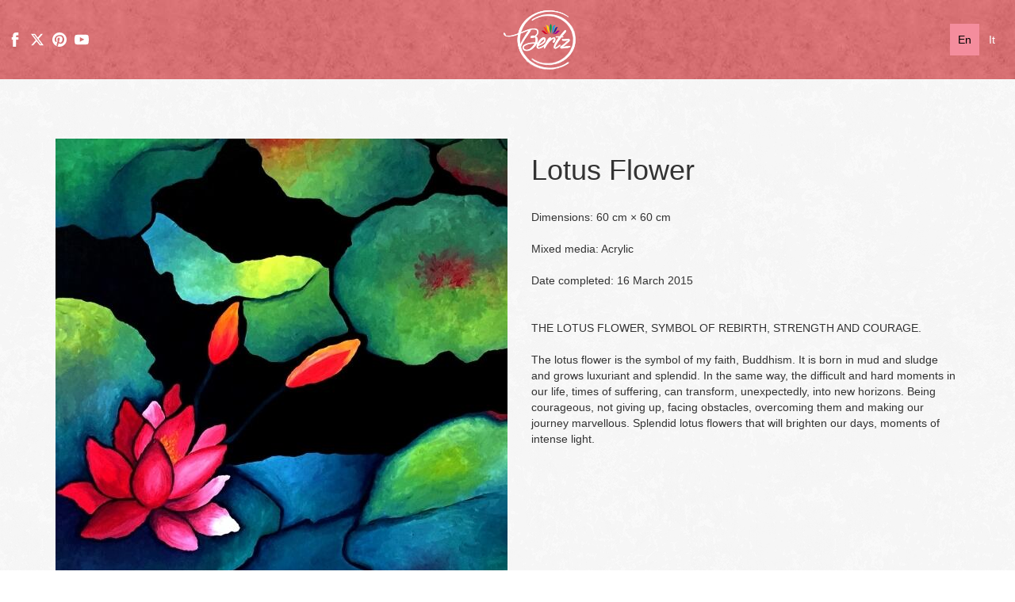

--- FILE ---
content_type: text/html; charset=UTF-8
request_url: https://www.bertzart.com/en/works/lotus-flowers/lotus-flower
body_size: 5481
content:
<!DOCTYPE html><html xmlns="http://www.w3.org/1999/xhtml" lang="en" prefix="og: https://ogp.me/ns# fb: https://www.facebook.com/2008/fbml"><head><title>Lotus Flower - Terry Bertelli</title><link rel="preload" as="image" href="/themes/site/images/homepage2.jpg" imagesrcset="/themes/site/images/lo-studio3.jpg 400w, /themes/site/images/homepage2.jpg 800w, /themes/site/images/homepage2.jpg 1600w" imagesizes="50vw"><meta http-equiv="Content-Type" content="text/html; charset=UTF-8" /><meta name="description" content="Lotus Flower - Terry Bertelli Bertz Dimensions: 60 cm × 60 cm Mixed media: Acrylic Date completed: 16 March 2015 THE LOTUS FLOWER, SYMBOL OF" /><meta name="robots" content="index, follow" /><meta name="viewport" content="width=device-width, height=device-height, initial-scale=1.0" /><meta property="og:image" content="https://www.bertzart.com/cm/showfiles.php/570x570/opere/lotus-flowers/lotus-flower/lotus-flower-terry-bertelli-bertz.jpg" /><meta name="twitter:image" content="https://www.bertzart.com/cm/showfiles.php/570x570/opere/lotus-flowers/lotus-flower/lotus-flower-terry-bertelli-bertz.jpg" /><meta property="og:title" content="Lotus Flower - Terry Bertelli" /><meta property="og:description" content="Lotus Flower - Terry Bertelli Bertz Dimensions: 60 cm × 60 cm Mixed media: Acrylic Date completed: 16 March 2015 THE LOTUS FLOWER, SYMBOL OF REBIRTH, STRENGTH" /><meta property="og:site_name" content="bertzart.com" /><meta property="og:type" content="website" /><meta property="og:url" content="https://www.bertzart.com/en/works/lotus-flowers/lotus-flower" /><meta name="twitter:title" content="Lotus Flower - Terry Bertelli" /><meta name="twitter:description" content="Lotus Flower - Terry Bertelli Bertz Dimensions: 60 cm × 60 cm Mixed media: Acrylic Date completed: 16 March 2015 THE LOTUS FLOWER, SYMBOL OF REBIRTH, STRENGTH" /><meta name="twitter:site" content="@bertzart.com" /><meta name="twitter:card" content="summary" /><meta name="twitter:creator" content="@Terry Bertelli" /> <script type="text/javascript">function ffDF(){function js(){var s=["/asset/js/fc03c38d981a93636fa2c5062a5c46555ebda372_1688029414.js"];for(var i=0;i<s.length;i++){var e=document.createElement("script");e.type="text/javascript";e.src=s[i];document.head.appendChild(e);}} var a=document.getElementById("above-the-fold");if(a)a.parentNode.removeChild(a);js();} if(window.addEventListener) window.addEventListener("load",ffDF,false);else if(window.attachEvent) window.attachEvent("onload",ffDF);else window.onload=ffDF;</script> <link href="/favicon.ico" rel="icon" type="image/ico"/><link href="https://www.bertzart.com/en/works/lotus-flowers/lotus-flower" rel="canonical" /><link href="//netdna.bootstrapcdn.com/bootstrap/3.3.0/css/bootstrap.min.css" rel="stylesheet" type="text/css"/><link href="/asset/css/d9cf4459937b7f8729744fd34678b96ce96759ec_1717767250.css" rel="stylesheet" type="text/css"/></head><body><noscript><iframe src="https://www.googletagmanager.com/ns.html?id=GTM-MCSKM78" height="0" width="0" style="display:none;visibility:hidden"></iframe></noscript><form id="frmMain" name="frmMain" method="get"> <input disabled="disabled" type="text" value="" style="position:fixed; bottom:0px; right: 0px; width:1px; height:1px; margin:0px; padding: 0px; background-color: transparent; border: 0px;" /> <input type="hidden" id="frmAction" name="frmAction" value="" /><div class="container-fluid"><div class="layer layer1"><div class="section Top"><div id="L2" class="file col-xs-6 col-md-2 social-contact block"><div class="social"> <a href="https://www.facebook.com/terry.bertelli" target="_blank" class="fb" title="facebook"><svg height="425.2px" id="Livello_1" style="enable-background:new 0 0 425.2 425.2;" version="1.1" viewbox="0 0 425.2 425.2" width="425.2px" x="0px" xml:space="preserve" xmlns="http://www.w3.org/2000/svg" xmlns:xlink="http://www.w3.org/1999/xlink" y="0px" title=""><g id="pjT8tL.tif"><g><path d="M-344.1-381.7c24.1,0.5,47.6,1,70.8,1.6c0.9,8.5,1.3,16.6,2.6,24.5c3.2,18.9,10.9,35.9,22.8,50.9    c12.6,15.9,29.9,23.8,49.2,27.7c8.9,1.8,18,2.1,27.1,3.1c1.6,0.2,3.2,0.2,5.1,0.3c0,25,0,49.7,0,74.9    c-38.1,1.4-73.2-8.2-106.1-27.8c-0.2,1.5-0.3,2.3-0.3,3.1c0.1,41.8-0.1,83.5,0.6,125.3c0.4,23.6-3.8,46.1-14,67.2    c-18.5,38.3-49.2,61.8-90.3,70.7c-45.1,9.7-86.6,1-122.2-29.2c-25.1-21.2-38.2-49.3-43.7-81.3c-13-75.9,41.7-142.9,111.7-154.8    c13.9-2.4,27.9-2.4,41.9-0.4c2.3,0.3,3.4,1.1,3.4,3.6c-0.1,22.5-0.1,45-0.1,67.6c0,0.4-0.2,0.8-0.4,1.6c-5.3-0.9-10.6-2.2-16-2.8    c-41.8-4.2-76,32-69.9,73.6c3.7,25.2,16.8,43,41,51c25.8,8.5,49.9,4.3,69.9-15c10.9-10.5,16.5-24,16.5-39    c0.3-96.3,0.3-192.7,0.4-289.1C-344.1-376.8-344.1-379-344.1-381.7z"></path></g></g><path d="M1160.1,669.9c12.5,0,25-0.2,37.5,0c22.3,0.4,44.6,0.9,66.8,1.7c13.4,0.5,26.7,1.4,40.1,2.4c7.2,0.6,14.6,1.2,21.5,3.1  c17.9,5,29.7,16.8,35.5,34.6c3.1,9.7,5,19.6,6,29.7c1.5,14.8,2.9,29.6,3.7,44.5c0.7,13.6,0.9,27.3,0.6,41  c-0.3,16.4-1.1,32.7-2.3,49.1c-1.1,15.9-3.3,31.7-7.5,47.2c-4,14.7-12.5,25.9-26.1,32.7c-4.2,2.1-9.1,3.1-13.8,3.9  c-16,2.7-32.1,3.9-48.2,4.6c-24.3,1-48.6,2-72.9,2.4c-26.2,0.5-52.3,0.5-78.5,0.3c-17-0.1-34-0.5-50.9-1.2  c-16.7-0.7-33.4-1.6-50-2.9c-9.2-0.7-18.5-1.6-27.4-3.8c-19.4-4.9-31.2-17.8-36.5-36.9c-3-10.7-4.8-21.6-5.7-32.6  c-1.4-16.6-2.9-33.3-3.5-50c-0.6-16.4-0.1-32.9,0.2-49.3c0.2-9.4,0.8-18.7,1.7-28.1c1.7-18.3,3.8-36.6,10.2-54.1  c7.2-19.8,22-30.4,42.4-32.7c17-1.9,34.1-2.6,51.2-3.5c12.3-0.7,24.6-0.9,36.9-1.1c23.1-0.4,46.2-0.7,69.3-1.1  C1160.1,669.7,1160.1,669.8,1160.1,669.9z M1108.1,881.9c43.7-22.7,87.1-45.1,130.8-67.8c-43.8-22.8-87.1-45.5-130.8-68.2  C1108.1,791.3,1108.1,836.3,1108.1,881.9z"></path><g><path d="M1582,90.6c-9.4-37.6-32-64.4-67-80.6c-10.3-4.8-21.2-7.6-32.5-9c-1.2-0.2-2.4-0.6-3.6-0.9c-70.9,0-141.7,0-212.6,0   c-5.2,1.1-10.5,1.9-15.7,3.2c-37.3,9.3-64,31.6-80.3,66.3c-5,10.5-7.9,21.7-9.4,33.3c-0.2,1.2-0.6,2.4-0.9,3.6   c0,70.9,0,141.7,0,212.6c1.1,5.3,1.9,10.6,3.2,15.8c9.4,37.5,31.9,64.3,66.9,80.5c15.1,7,31.2,10,47.9,10   c63.1-0.1,126.2,0.1,189.3-0.1c8.2,0,16.6-0.8,24.7-2.5c46.3-9.6,82.6-46.7,91.3-92.8c0.7-3.6,1.3-7.3,2-11c0-70.9,0-141.7,0-212.6   C1584.1,101,1583.3,95.7,1582,90.6z M1371.8,329.7c-64.1,0.1-116.3-52.1-116.3-116.2c0-63.9,52.1-116,116-116.1   c64.1-0.1,116.4,52.1,116.3,116.2C1487.8,277.5,1435.7,329.6,1371.8,329.7z M1501.2,110.1c-16.2,0-29.4-13.3-29.3-29.3   c0.1-16,13.6-29.4,29.5-29.3c16,0.1,29.4,13.5,29.4,29.5C1530.7,97,1517.4,110.2,1501.2,110.1z"></path><path d="M1372.9,141c-39.7-0.2-71.7,31.7-71.8,71.4c-0.1,39.7,31.8,71.7,71.5,71.7c39.7,0,71.7-31.9,71.6-71.6   C1444.1,172.9,1412.5,141.2,1372.9,141z"></path></g><g id="AtS1vQ.tif"><g><path d="M478.4-223.1c-29.9,0-59.1,0-88.8,0c0-2.6,0-4.8,0-7.1c0-48.4,0-96.9,0-145.3c0-13-3.4-24.7-12.2-34.7    c-11.4-12.8-29.6-17.9-46-12.6c-16.7,5.4-29.6,21.1-30.9,37.8c-0.4,5.6-0.7,11.2-0.7,16.8c-0.1,45.9,0,91.8,0,137.8    c0,2.3,0,4.6,0,7.3c-29.6,0-58.8,0-88.4,0c0-88.7,0-177.5,0-266.7c29.2,0,58.5,0,88.5,0c0,11.3,0,22.4,0,31.4    c5.8-5,12.2-10.8,18.9-16.2c40.7-32.7,88.7-25.5,123.1,4.1c24.9,21.4,36.8,49,36.7,82c-0.2,52.9,0,105.8,0,158.7    C478.4-227.8,478.4-225.7,478.4-223.1z"></path><path d="M150.5-222.9c-29.5,0-58.5,0-88,0c0-88.9,0-177.9,0-267.1c29.3,0,58.4,0,88,0C150.5-401,150.5-312.3,150.5-222.9z"></path><path d="M159.8-594.7c0,29.6-24,53.7-53.5,53.4c-29.2-0.3-53-22.2-53-53.2c0-30.8,23.1-53.1,53.4-53.4    C136.2-648.2,159.8-624,159.8-594.7z"></path></g></g><path d="M149,424.2c0-70.9,0-140.9,0-212.5c-11.9,0-22.8,0-34.6,0c0-23.8,0-46,0-69.8c10.9,0,21.8,0,34.2,0c0-17.7,0-33.7,0-49.8  c0.1-56.2,35.5-91.9,91.6-92c23.2-0.1,46.3,0,70.4,0c0,27.3,0,53.7,0,81.8c-13,0-25.6-0.1-38.3,0c-19,0.2-29,10.2-29.4,29.2  c-0.2,9.5,0,19,0,30.2c22.9,0,45,0,67.9,0c0,23.9,0,46,0,69.5c-22.4,0-44.2,0-67.9,0c0,6.1,0,10.9,0,15.7  c0.1,61.8,0.1,123.6,0.7,185.4c0.1,10.2-2.5,13.7-13.1,13.3c-22.8-0.8-45.6-0.2-68.4-0.3C158,424.9,154,424.4,149,424.2z" title=""></path></svg></a> <a href="https://twitter.com/TerryBertz" target="_blank" class="tw" title="twitter"> <svg viewbox="0 0 24 24" aria-label="Twitter" role="img" class="r-18jsvk2 r-4qtqp9 r-yyyyoo r-16y2uox r-lwhw9o r-dnmrzs r-bnwqim r-1plcrui r-lrvibr" title=""><g><path d="M18.244 2.25h3.308l-7.227 8.26 8.502 11.24H16.17l-5.214-6.817L4.99 21.75H1.68l7.73-8.835L1.254 2.25H8.08l4.713 6.231zm-1.161 17.52h1.833L7.084 4.126H5.117z"></path></g></svg></a> <a href="https://www.pinterest.com/terrybertz/my-paintings/" target="_blank" class="pin" title="pinterest"><svg xmlns="http://www.w3.org/2000/svg" viewbox="0 0 999.9 999.9" width="2500" height="2500"><path d="M0 500c2.6-141.9 52.7-260.4 150.4-355.4S364.6 1.3 500 0c145.8 2.6 265.3 52.4 358.4 149.4 93.1 97 140.3 213.9 141.6 350.6-2.6 140.6-52.7 258.8-150.4 354.5-97.7 95.6-214.2 144.1-349.6 145.4-46.9 0-93.7-7.2-140.6-21.5 9.1-14.3 18.2-30.6 27.3-48.8 10.4-22.1 23.4-63.8 39.1-125 3.9-16.9 9.8-39.7 17.6-68.4 9.1 15.6 24.7 29.9 46.9 43 58.6 27.3 120.4 24.7 185.5-7.8 67.7-39.1 114.6-99.6 140.6-181.6 23.4-85.9 20.5-165.7-8.8-239.2C778.3 277 725.9 224 650.4 191.4c-95-27.3-187.5-24.4-277.3 8.8s-152.3 90.2-187.5 170.9C176.5 401 171 430.7 169 460c-2 29.3-1 57.9 2.9 85.9s13.7 53.1 29.3 75.2 36.5 39.1 62.5 50.8c6.5 2.6 11.7 2.6 15.6 0 5.2-2.6 10.4-13 15.6-31.2 5.2-18.2 7.2-30.6 5.9-37.1-1.3-2.6-3.9-7.2-7.8-13.7-27.3-44.3-36.5-90.8-27.3-139.6 9.1-48.8 29.3-90.2 60.5-124 48.2-43 104.5-66.4 168.9-70.3 64.4-3.9 119.5 13.7 165 52.7 24.7 28.6 40.7 63.1 47.8 103.5s7.2 79.1 0 116.2c-7.2 37.1-19.9 71.9-38.1 104.5-32.6 50.8-71 76.8-115.2 78.1-26-1.3-47.2-11.4-63.5-30.3s-21.2-40.7-14.6-65.4c2.6-14.3 10.4-42.3 23.4-84 13-41.7 20.2-72.9 21.5-93.7-3.9-49.5-26.7-74.9-68.4-76.2-32.6 3.9-56.6 18.6-72.3 43.9s-24.1 54.4-25.4 86.9c3.9 37.8 9.8 63.8 17.6 78.1-14.3 58.6-25.4 105.5-33.2 140.6-2.6 9.1-9.8 37.1-21.5 84s-18.2 82.7-19.5 107.4V957C206.3 914 133.3 851.9 80 770.5 26.7 689.1 0 598.9 0 500z"></path></svg></a> <a href="https://www.youtube.com/channel/UCkuMfcO8ELhnXvIVQixPBsA" target="_blank" class="yt" title="you tube"> <svg height="425.2px" id="Livello_1" style="enable-background:new 0 0 425.2 425.2;" version="1.1" viewbox="0 0 425.2 425.2" width="425.2px" x="0px" xml:space="preserve" xmlns="http://www.w3.org/2000/svg" xmlns:xlink="http://www.w3.org/1999/xlink" y="0px" title=""><g id="pjT8tL.tif"><g><path d="M-344.1-381.7c24.1,0.5,47.6,1,70.8,1.6c0.9,8.5,1.3,16.6,2.6,24.5c3.2,18.9,10.9,35.9,22.8,50.9    c12.6,15.9,29.9,23.8,49.2,27.7c8.9,1.8,18,2.1,27.1,3.1c1.6,0.2,3.2,0.2,5.1,0.3c0,25,0,49.7,0,74.9    c-38.1,1.4-73.2-8.2-106.1-27.8c-0.2,1.5-0.3,2.3-0.3,3.1c0.1,41.8-0.1,83.5,0.6,125.3c0.4,23.6-3.8,46.1-14,67.2    c-18.5,38.3-49.2,61.8-90.3,70.7c-45.1,9.7-86.6,1-122.2-29.2c-25.1-21.2-38.2-49.3-43.7-81.3c-13-75.9,41.7-142.9,111.7-154.8    c13.9-2.4,27.9-2.4,41.9-0.4c2.3,0.3,3.4,1.1,3.4,3.6c-0.1,22.5-0.1,45-0.1,67.6c0,0.4-0.2,0.8-0.4,1.6c-5.3-0.9-10.6-2.2-16-2.8    c-41.8-4.2-76,32-69.9,73.6c3.7,25.2,16.8,43,41,51c25.8,8.5,49.9,4.3,69.9-15c10.9-10.5,16.5-24,16.5-39    c0.3-96.3,0.3-192.7,0.4-289.1C-344.1-376.8-344.1-379-344.1-381.7z"></path></g></g><path d="M212.1,64.2c12.5,0,25-0.2,37.5,0c22.3,0.4,44.6,0.9,66.8,1.7c13.4,0.5,26.7,1.4,40.1,2.4c7.2,0.6,14.6,1.2,21.5,3.1  c17.9,5,29.7,16.8,35.5,34.6c3.1,9.7,5,19.6,6,29.7c1.5,14.8,2.9,29.6,3.7,44.5c0.7,13.6,0.9,27.3,0.6,41  c-0.3,16.4-1.1,32.7-2.3,49.1c-1.1,15.9-3.3,31.7-7.5,47.2c-4,14.7-12.5,25.9-26.1,32.7c-4.2,2.1-9.1,3.1-13.8,3.9  c-16,2.7-32.1,3.9-48.2,4.6c-24.3,1-48.6,2-72.9,2.4c-26.2,0.5-52.3,0.5-78.5,0.3c-17-0.1-34-0.5-50.9-1.2  c-16.7-0.7-33.4-1.6-50-2.9c-9.2-0.7-18.5-1.6-27.4-3.8c-19.4-4.9-31.2-17.8-36.5-36.9c-3-10.7-4.8-21.6-5.7-32.6  c-1.4-16.6-2.9-33.3-3.5-50c-0.6-16.4-0.1-32.9,0.2-49.3c0.2-9.4,0.8-18.7,1.7-28.1c1.7-18.3,3.8-36.6,10.2-54.1  c7.2-19.8,22-30.4,42.4-32.7c17-1.9,34.1-2.6,51.2-3.5c12.3-0.7,24.6-0.9,36.9-1.1c23.1-0.4,46.2-0.7,69.3-1.1  C212.1,64,212.1,64.1,212.1,64.2z M160.1,276.2c43.7-22.7,87.1-45.1,130.8-67.8c-43.8-22.8-87.1-45.5-130.8-68.2  C160.1,185.6,160.1,230.7,160.1,276.2z" title=""></path><g><path d="M1582,90.6c-9.4-37.6-32-64.4-67-80.6c-10.3-4.8-21.2-7.6-32.5-9c-1.2-0.2-2.4-0.6-3.6-0.9c-70.9,0-141.7,0-212.6,0   c-5.2,1.1-10.5,1.9-15.7,3.2c-37.3,9.3-64,31.6-80.3,66.3c-5,10.5-7.9,21.7-9.4,33.3c-0.2,1.2-0.6,2.4-0.9,3.6   c0,70.9,0,141.7,0,212.6c1.1,5.3,1.9,10.6,3.2,15.8c9.4,37.5,31.9,64.3,66.9,80.5c15.1,7,31.2,10,47.9,10   c63.1-0.1,126.2,0.1,189.3-0.1c8.2,0,16.6-0.8,24.7-2.5c46.3-9.6,82.6-46.7,91.3-92.8c0.7-3.6,1.3-7.3,2-11c0-70.9,0-141.7,0-212.6   C1584.1,101,1583.3,95.7,1582,90.6z M1371.8,329.7c-64.1,0.1-116.3-52.1-116.3-116.2c0-63.9,52.1-116,116-116.1   c64.1-0.1,116.4,52.1,116.3,116.2C1487.8,277.5,1435.7,329.6,1371.8,329.7z M1501.2,110.1c-16.2,0-29.4-13.3-29.3-29.3   c0.1-16,13.6-29.4,29.5-29.3c16,0.1,29.4,13.5,29.4,29.5C1530.7,97,1517.4,110.2,1501.2,110.1z"></path><path d="M1372.9,141c-39.7-0.2-71.7,31.7-71.8,71.4c-0.1,39.7,31.8,71.7,71.5,71.7c39.7,0,71.7-31.9,71.6-71.6   C1444.1,172.9,1412.5,141.2,1372.9,141z"></path></g><g id="AtS1vQ.tif"><g><path d="M478.4-223.1c-29.9,0-59.1,0-88.8,0c0-2.6,0-4.8,0-7.1c0-48.4,0-96.9,0-145.3c0-13-3.4-24.7-12.2-34.7    c-11.4-12.8-29.6-17.9-46-12.6c-16.7,5.4-29.6,21.1-30.9,37.8c-0.4,5.6-0.7,11.2-0.7,16.8c-0.1,45.9,0,91.8,0,137.8    c0,2.3,0,4.6,0,7.3c-29.6,0-58.8,0-88.4,0c0-88.7,0-177.5,0-266.7c29.2,0,58.5,0,88.5,0c0,11.3,0,22.4,0,31.4    c5.8-5,12.2-10.8,18.9-16.2c40.7-32.7,88.7-25.5,123.1,4.1c24.9,21.4,36.8,49,36.7,82c-0.2,52.9,0,105.8,0,158.7    C478.4-227.8,478.4-225.7,478.4-223.1z"></path><path d="M150.5-222.9c-29.5,0-58.5,0-88,0c0-88.9,0-177.9,0-267.1c29.3,0,58.4,0,88,0C150.5-401,150.5-312.3,150.5-222.9z"></path><path d="M159.8-594.7c0,29.6-24,53.7-53.5,53.4c-29.2-0.3-53-22.2-53-53.2c0-30.8,23.1-53.1,53.4-53.4    C136.2-648.2,159.8-624,159.8-594.7z"></path></g></g><path d="M1129-64.1c0-70.9,0-140.9,0-212.5c-11.9,0-22.8,0-34.6,0c0-23.8,0-46,0-69.8c10.9,0,21.8,0,34.2,0c0-17.7,0-33.7,0-49.8  c0.1-56.2,35.5-91.9,91.6-92c23.2-0.1,46.3,0,70.4,0c0,27.3,0,53.7,0,81.8c-13,0-25.6-0.1-38.3,0c-19,0.2-29,10.2-29.4,29.2  c-0.2,9.5,0,19,0,30.2c22.9,0,45,0,67.9,0c0,23.9,0,46,0,69.5c-22.4,0-44.2,0-67.9,0c0,6.1,0,10.9,0,15.7  c0.1,61.8,0.1,123.6,0.7,185.4c0.1,10.2-2.5,13.7-13.1,13.3c-22.8-0.8-45.6-0.2-68.4-0.3C1138-63.4,1134-63.8,1129-64.1z"></path></svg></a></div></div><div id="L49" class="file col-xs-12 mycontent block"><span></span></div><div id="L24" class="file logo block"><span><a href="/en"></a></span></div><div id="L40" class="lang col-xs-3 col-sm-2 block default"><ul class="nav nav-pills "><li class="active"><a class="en" href="javascript:void(0);">En</a></li><li><a class="it" href="/opere/lotus-flowers/lotus-flower">It</a></li></ul></div><div id="L58" class="file col-xs-12 hamburger block"><span class="icon-bar"></span> <span class="icon-bar"></span> <span class="icon-bar"></span></div></div></div><div class="layer layer2 frontpage"><div class="section Content col-xs-12"><div id="L21V" class="col-xs-12 noajax opere opere-detail block" itemscope itemtype="http://schema.org/Article"><div class="wrap container"><div class="contenitore-foto"><div class="col-xs-12 col-sm-6 img"><svg class="lazyloader" width="570" height="570"></svg><picture><source data-srcset="/cm/showfiles.php/570x570/opere/lotus-flowers/lotus-flower/lotus-flower-terry-bertelli-bertz.jpg" media="(min-width:75em)" /><source data-srcset="/cm/showfiles.php/549x549/opere/lotus-flowers/lotus-flower/lotus-flower-terry-bertelli-bertz.jpg" media="(min-width:62em)" /><source data-srcset="/cm/showfiles.php/445x445/opere/lotus-flowers/lotus-flower/lotus-flower-terry-bertelli-bertz.jpg" media="(min-width:48em)" /><source data-srcset="/cm/showfiles.php/697x697/opere/lotus-flowers/lotus-flower/lotus-flower-terry-bertelli-bertz.jpg" media="(min-width:34em)" /><img class="img lazy" src="[data-uri]" data-src="/cm/showfiles.php/570x570/opere/lotus-flowers/lotus-flower/lotus-flower-terry-bertelli-bertz.jpg" alt="lotus flower" title="Lotus Flower - Terry Bertelli Bertz Dimensions: 60 cm &times; 60 cm Mixed media: Acrylic Date completed: 16 March 2015 THE LOTUS FLOWER, SYMBOL OF REBIRTH, STRENGTH"></picture></div></div><div class="contenitore-testo"><h1 class="col-xs-12 col-sm-6 title entry-title">Lotus Flower</h1><p class="col-xs-12 col-sm-6 descrizione-opera">Dimensions: 60 cm &times; 60 cm<br><br> Mixed media: Acrylic<br><br> Date completed: 16 March 2015<br><br><br> THE LOTUS FLOWER, SYMBOL OF REBIRTH, STRENGTH AND COURAGE.<br><br> The lotus flower is the symbol of my faith, Buddhism. It is born in mud and sludge and grows luxuriant and splendid. In the same way, the difficult and hard moments in our life, times of suffering, can transform, unexpectedly, into new horizons. Being courageous, not giving up, facing obstacles, overcoming them and making our journey marvellous. Splendid lotus flowers that will brighten our days, moments of intense light.</p></div></div></div></div></div><div class="layer layer9 jscroll"><div class="section Contatti"><div id="L37" class="file col-xs-12 footer block"> <a class="anchor" name="Contacts"></a><div class="social"> <a href="https://www.facebook.com/terry.bertelli" target="_blank" class="fb" title="facebook"><i class="fa fa-facebook"></i> </a> <a href="https://twitter.com/TerryBertz" target="_blank" class="tw" title="twitter"><i class="fa fa-twitter"></i> </a> <a href="https://www.pinterest.com/terrybertz/my-paintings/" target="_blank" class="pin" title="pinterest"><i class="fa fa-pinterest-p"></i></a> <a href="https://www.youtube.com/channel/UCkuMfcO8ELhnXvIVQixPBsA" target="_blank" class="yt" title="you tube"><i class="fa fa-youtube-play"></i> </a></div><div class="email"> <a href="mailto:info@terrybertelli.com"> info@terrybertelli.com</a><br><br><a class="policy" href="/cookie-policy">Cookie Policy</a> <a class="policy" href="/privacy">Privacy</a></div><div class="footer-blueocarina"><p class="code-me-green">Credits: <a href="https://www.codemegreen.com/" target="_blank">Code Me Green S.r.l.</a></p></div></div></div></div></div></form></body></html>

--- FILE ---
content_type: text/css
request_url: https://www.bertzart.com/asset/css/d9cf4459937b7f8729744fd34678b96ce96759ec_1717767250.css
body_size: 7561
content:
html,body,div,span,applet,object,iframe,p,blockquote,pre,a,abbr,acronym,address,big,cite,code,del,dfn,em,font,img,ins,kbd,q,s,samp,small,strike,strong,sub,sup,tt,var,b,u,i,center,dl,dt,dd,ol,ul,li,fieldset,form,label,legend,table,caption,tbody,tfoot,thead,tr,th,td{margin:0;padding:0;border:0;outline:0;vertical-align:baseline}ul{list-style:none}.hide_it,.hidden{display:none !important}.nopadding{padding:0 !important;margin:0 !important}.padding{padding-left:15px !important;padding-right:15px !important}.pbar{pointer-events:none}@keyframes pbloader{0%{width:0;left:-100px;opacity:0}10%{opacity:1}50%{width:20%}80%{width:100%}100%{left:100%;width:100%}}.pbar:before{content:"";height:2px;background:#d00000;position:fixed;top:0;left:0;width:100%}.pbar:after{content:"";height:2px;border-radius:100% 25% 25% 100%;background:#fff;box-shadow:0 0 10px #d00000;opacity:1;position:fixed;top:0;animation:pbloader 2s infinite cubic-bezier(0.450,1.03,.32,.905)}.loading{opacity:.7;pointer-events:none}.loading:after{content:"";display:block;position:absolute;top:25%;left:50%;font-size:90px;text-indent:-9999em;overflow:hidden;width:1em;height:1em;border-radius:50%;margin:-.5em;-webkit-transform:translateZ(0);-ms-transform:translateZ(0);transform:translateZ(0);-webkit-animation:load6 1.7s infinite ease;animation:load6 1.7s infinite ease}@-webkit-keyframes load6{0%{-webkit-transform:rotate(0);transform:rotate(0);box-shadow:0 -.83em 0 -.4em,0 -.83em 0 -.42em,0 -.83em 0 -.44em,0 -.83em 0 -.46em,0 -.83em 0 -.477em}5%,95%{box-shadow:0 -.83em 0 -.4em,0 -.83em 0 -.42em,0 -.83em 0 -.44em,0 -.83em 0 -.46em,0 -.83em 0 -.477em}10%,59%{box-shadow:0 -.83em 0 -.4em,-.087em -.825em 0 -.42em,-.173em -.812em 0 -.44em,-.256em -.789em 0 -.46em,-.297em -.775em 0 -.477em}20%{box-shadow:0 -.83em 0 -.4em,-.338em -.758em 0 -.42em,-.555em -.617em 0 -.44em,-.671em -.488em 0 -.46em,-.749em -.34em 0 -.477em}38%{box-shadow:0 -.83em 0 -.4em,-.377em -.74em 0 -.42em,-.645em -.522em 0 -.44em,-.775em -.297em 0 -.46em,-.82em -.09em 0 -.477em}100%{-webkit-transform:rotate(360deg);transform:rotate(360deg);box-shadow:0 -.83em 0 -.4em,0 -.83em 0 -.42em,0 -.83em 0 -.44em,0 -.83em 0 -.46em,0 -.83em 0 -.477em}}@keyframes load6{0%{-webkit-transform:rotate(0);transform:rotate(0);box-shadow:0 -.83em 0 -.4em,0 -.83em 0 -.42em,0 -.83em 0 -.44em,0 -.83em 0 -.46em,0 -.83em 0 -.477em}5%,95%{box-shadow:0 -.83em 0 -.4em,0 -.83em 0 -.42em,0 -.83em 0 -.44em,0 -.83em 0 -.46em,0 -.83em 0 -.477em}10%,59%{box-shadow:0 -.83em 0 -.4em,-.087em -.825em 0 -.42em,-.173em -.812em 0 -.44em,-.256em -.789em 0 -.46em,-.297em -.775em 0 -.477em}20%{box-shadow:0 -.83em 0 -.4em,-.338em -.758em 0 -.42em,-.555em -.617em 0 -.44em,-.671em -.488em 0 -.46em,-.749em -.34em 0 -.477em}38%{box-shadow:0 -.83em 0 -.4em,-.377em -.74em 0 -.42em,-.645em -.522em 0 -.44em,-.775em -.297em 0 -.46em,-.82em -.09em 0 -.477em}100%{-webkit-transform:rotate(360deg);transform:rotate(360deg);box-shadow:0 -.83em 0 -.4em,0 -.83em 0 -.42em,0 -.83em 0 -.44em,0 -.83em 0 -.46em,0 -.83em 0 -.477em}}.lazyloader+IMG,.lazyloader+PICTURE{display:none}.ff-modal-open{overflow:hidden}.ff-modal{position:fixed;top:0;right:0;bottom:0;left:0;z-index:1050;overflow:hidden;overflow-y:visible;-webkit-overflow-scrolling:touch;outline:0;background:rgba(0,0,0,.5);padding:0 10px 10px 10px}.ff-modal.wait{cursor:wait}.ff-modal-dialog{position:relative;max-width:100%;margin:30px auto 0}.ff-modal-highlight{border:4px solid yellow}.icons-abs{position:absolute;top:0;right:0;opacity:0;transition:opacity .3s}div:hover>.icons-abs{opacity:1}.icons-abs A:link,.icons-abs A:hover{display:inline-block;padding:.5em;color:#fff;background-color:rgba(0,0,0,0.5)}div[data-resizetype="responsive"]{width:100%;height:0;padding-bottom:56.25%;position:relative;clear:both}div[data-resizetype="responsive"]>IFRAME,div[data-resizetype="responsive"]>EMBED{width:100%;height:100%;position:absolute;top:0;left:0}#L57{display:none}.section.Top{display:flex;justify-content:space-between;align-items:center;padding:10px 0}#L49{display:none}.layer2.frontpage{padding-top:100px}.layer2{height:auto !important;min-height:0 !important}#cookie-bar{padding:15px}img{animation-name:fadeIn;animation-duration:300ms;animation-timing-function:cubic-bezier(0,0,.4,1);animation-fill-mode:forwards}.container-fluid a:link,.container-fluid a:visited,.container-fluid a:active,.container-fluid a:hover{color:#fff !important}.container-fluid{padding:0 !important}#cookie-bar .cb-enable{background:#f06c7e !important}#cookie-bar .cb-enable:hover{background:#f48d9d !important}a:hover{text-decoration:none}.layer1{position:fixed;width:100%;background:url(/themes/site/images/pattern.jpg);background-repeat:repeat;z-index:99;align-items:center}#L1{background:none;padding-right:0;width:calc(83.33333334% - 100px)}.nav{width:auto;text-align:right}ul.nav li{padding:0}ul.nav li a{padding:0 9px}#L1 li:nth-child(8){padding:0}#L1 li:nth-child(8) a{width:100px;height:80px;background:transparent url(/themes/site/images/logo-bertz-bianco.png);background-repeat:no-repeat;text-indent:9999px}.navbar-default .navbar-nav>.active>a,.navbar-default .navbar-nav>.active>a:hover,.navbar-default .navbar-nav>.active>a:focus{background-color:transparent}.navbar-nav{float:right;display:flex;flex-direction:row;align-items:center}#bs-example-navbar-collapse-1{float:right}#bs-example-navbar-collapse-1 li a,#L40 .nav-pills li a{color:#fff}#bs-example-navbar-collapse-1 li a:hover,#bs-example-navbar-collapse-1 li.active a{color:#730030}A[href="?selectedlang=ENG"]:before,A[href="?selectedlang=ITA"]:before{display:inline-block;width:20px;height:15px;background-image:url(/themes/gallery/images/lang/flags16.png);background-repeat:no-repeat;content:""}A[href="?selectedlang=ENG"]:before{background-position:0 -1455px}A[href="?selectedlang=ITA"]:before{background-position:0 -1919px}#L24 a{display:block;width:100%;height:100%;background:transparent url(/themes/site/images/logo-bertz-bianco.png);background-repeat:no-repeat;background-size:contain}#L24{display:block;width:100px;height:80px;margin-right:0}#L2{flex:0 0 180px;padding-left:5px}.social-contact .social a{display:block;margin:0;float:left;text-align:center;color:#fff;margin-right:10px;display:flex;align-items:center}.social-contact .social a:hover{color:#730030}#L2 .social i{font-size:1.5em}#L40 .nav-pills li a{padding:10px}#L40 .nav-pills li.active a{background-color:#f48d9d;border-radius:0;color:black !important}#L40 .nav-pills li a:hover{background-color:rgba(244,141,157,0.6);border-radius:0}#fp-nav ul li a span{background:#fff none repeat scroll 0 0 !important;background-color:#fff !important;box-shadow:0 0 2px #ccc}#L5{color:#730030}.layer2,.layer3,.layer4,.layer5,.layer6,.layer9{background-repeat:no-repeat}.homepage{text-align:right}#L11,#L12,#L13{margin-right:200px;margin-bottom:20px}#L6 .block-scrollable,#L7 .block-scrollable{height:250px;overflow:auto}.block-scrollable P{width:100%;min-width:350px}.jspTrack{background:#fff !important}.jspDrag{background:#d77578 !important}#L15,#L37,#L43,#L31{text-align:center;background:url(/themes/site/images/pattern.jpg) !important;background-repeat:repeat;overflow:hidden;padding:10px 0 0 0;margin-bottom:0;text-shadow:0 0 0 transparent;position:static;margin-top:10px}#L15 a,#L37 a,#L43 a{color:#fff}#L15 .footer-blueocarina,#L15 .footer-blueocarina a,#L37 .footer-blueocarina,#L37 .footer-blueocarina a,#L43 .footer-blueocarina,#L43 .footer-blueocarina a{padding:5px 0;background:#ccc;text-align:center;color:#000 !important}.layer6{background-image:url(/themes/site/images/inaspettati-incontri.jpg);background-size:cover;background-position:center center}#L17,#L20T,#L19{text-align:center}#L20T,#L25T{color:#fff !important}#L25T a{color:#fff !important}#L20T h2,#L20T h3{font-size:20px}.owl-nav div{position:absolute;top:40%;font-size:3em}.owl-nav .owl-prev{left:20px}.owl-nav .owl-next{right:20px}.layer8{background-image:url(/themes/site/images/pattern-eventi.png);background-repeat:repeat;background-color:#e7e4e3;padding-top:10px}.Content{background-image:url(/themes/site/images/pattern-eventi.png);background-repeat:repeat;background-color:#e7e4e3;padding-top:10px}#L30T .block-scrollable,#L41 .block-scrollable{height:630px}#L30T .vg-item,#L41 .vg-item{margin-bottom:10px;text-align:center}#L30T .vg-item h3,#L41 .vg-item h3{font-size:1.2em;margin-top:10px;margin-bottom:5px}#L30T .vg-item h3 a,#L41 .vg-item h3 a{color:#000 !important;text-shadow:none}#L30T .vg-item span,#L41 .vg-item span{display:block}#L41 .vg-item .data{display:none}#L30T .vg-item h3 a:hover,#L41 .vg-item h3 a:hover{text-decoration:none}#L30T .blockscrollable,#L41 .blockscrollable{height:70vh}#L19{margin-top:70px}.layer8 .section:after,.layer7 .section:after{content:"";display:table;width:100%;clear:both}@media(min-width:992px){#L18{margin-top:500px}}#L37.footermobile{position:static}.layermobile{height:100vh}#ui-datepicker-div{background:#fff;padding:5px;border:1px solid #c6c6c6}.hasDatepicker{position:relative;z-index:2000}.layer9 .fp-tableCell{vertical-align:top}.layer9 .Contatti{margin-top:12vh}#L38 #MD-Contatti-form-contattami>div{margin-bottom:10px}#L38 legend,#l38 a#MD-Contatti-form-contattami_insert:link{color:#fff}#L38 input{display:inline;margin-right:5px}#L38 #MD-Contatti-form-contattami_privacy_text{font-size:.8em}.privacy .block-scrollable P{min-width:0}#MD-Contatti-form-contattami_privacy_text{overflow:hidden;height:100px}#L38 fieldset{display:table-row !important}@media(max-width:991px){.navbar-header{display:none}.nav.navbar-nav{display:flex;justify-content:center}#fp-nav{display:none}#L1 li:nth-child(8) a{background-size:contain;width:80px;height:65px;padding:0}ul.nav li a{padding:0 9px}#L1 li{text-align:center;padding:15px}ul.nav li{padding:0}#bs-example-navbar-collapse-1{float:none;display:flex !important;justify-content:center;border:0;padding:0;visibility:visible}.navbar-collapse.in{overflow:hidden}.layer2.frontpage{padding-top:60px}#L5{color:#fff;background-color:#730030;position:absolute;top:0;left:0;width:100%}ul.nav li:first-child{padding-top:0}#L20T iframe{width:100%;height:100%;position:absolute;top:0;left:0}#L20T .vg-item{height:0;padding-bottom:56.2%;position:relative}#L20T iframe{top:130px}#L17 h2{margin:0}.layer6 .fp-tableCell{vertical-align:top}#L2 .social,#L40 ul.nav.nav-pills{position:relative;z-index:2}}@media(max-width:892px){.layer8{padding-top:100px}}#L40{z-index:101;width:100px;flex:0 0 100px;display:flex;justify-content:flex-end;float:none}@media(max-width:767px){.social-contact .social a{height:25px}ul.nav li a{padding:9px}#L1 li{height:auto !important}#L1 button:hover{background-color:transparent}.navbar-toggle{margin:0;margin-right:10px;margin-top:24px !important}#L40 ul.nav li{padding:0}.layer2.frontpage{padding-top:50px !important}#L1 #bs-example-navbar-collapse-1{padding:0}#L1 li{padding:5px}#L6,#L7{overflow:visible;height:auto;font-size:.9em;max-height:none;padding-bottom:50px}.navbar-default .navbar-toggle .icon-bar{background-color:#fff}.navbar-nav{float:left}.layer3 .fp-tableCell,.layer4 .fp-tableCell{vertical-align:top !important}.Chisono,.Comenasconolemieopere{display:block;position:static;bottom:0;left:0;margin-top:200px}.Chisono{margin-top:420px}.Chisono::after,.Comenasconolemieopere::after{content:"";display:table;clear:both;width:100%}.layer3,.layer4{overflow:visible}.layer2.frontpage,.layer5{padding-top:50px;background-repeat:no-repeat;width:100%;display:block;position:relative;overflow:hidden}.layer3 h2,.layer4 h2{width:auto;float:left;margin-right:15px}.layer3 h3,.layer4 h3{padding-top:5px}}#L19 h1{margin-top:0;margin-bottom:0}@media(max-width:480px){.layer2.frontpage .section{padding:0}#L26{padding-left:0}.layer5,.layer6{min-height:auto}.layer3{background-size:contain}.layer3,.layer4{height:auto}h2{font-size:1.2em}h3{font-size:1em}#L6,#L7{font-size:1em}#L22 .vgmenu li{width:100%;margin-left:0;max-height:100px;box-shadow:0 0 10px #333;border:10px solid #fff}#L22 .vgmenu li a{background-color:rgba(0,0,0,.3);display:block;line-height:70px}.owl-nav div{position:static;display:inline}.owl-nav .owl-prev{margin-left:-20px}.owl-nav .owl-next{margin-left:20px}#L20T iframe{top:160px}}#L30V{padding-left:25px;padding-right:25px}#L30V .info,#L30V .dettagli{float:left;margin-top:20px}#L30V .info{width:30%}#L30V .gallery{clear:both}#L30V .info img{width:90%;height:auto;margin-bottom:30px}#L30V .dettagli{width:70%;padding-top:20px}#L30V .dettagli h1{font-size:30px}#L30V .dettagli p.descr{margin-bottom:30px;display:block}#L30V span.dove{display:block;margin-bottom:20px}#L30V .info h2{padding-left:0}#L30V span.date-end{margin-bottom:10px}#LRD30T img{margin-bottom:15px;margin-top:15px;float:none;border:6px solid #fff;width:100%;height:auto}#LRD30T .gallery_listdiv{clear:both;text-align:center}#LRD30T .gallery_listdiv::after,#L30V::after{clear:both;content:"";display:table;width:100%}#L30V .horiz-nav{font-size:3em;text-align:right;margin-top:10px;position:absolute;bottom:10px;right:20px}#L30V .horiz-nav a i{color:#fff}@media(max-width:1200px){#L30V .info,#L30V .dettagli{width:100%}#L30V .info img{width:70%;height:auto;margin-bottom:30px}#L30V .info{text-align:center}}@media(max-width:892px){}@media(max-width:767px){#L30V .info img{margin-bottom:0}#LRD30T .gallery_image{text-align:center}#LRD30T img{float:none}#L30T,#L41{padding-left:0;padding-right:0}#L30T img,#L41 img{max-width:100%;height:auto}}@media(max-width:480px){#L30V .info img{width:100%;height:auto}#L30V .embededContent iframe{position:static;bottom:0;left:0}#L30V .embededContent{position:static;height:auto;padding-bottom:0}#LRD30T img{margin:20px 0;width:100%}.social-contact .social a,#L37 .social a{margin:0 5px}#L37 .social i{font-size:1.5em}#L37 .social{margin:10px 0}.form_privacycheck{margin-top:20px}#MD-Contatti-form-contattami_privacy_check_0,#MD-Contatti-form-contattami_privacy_check_1{width:35px;height:24px}}.nav-pills>li.active>a,.nav-pills>li.active>a:hover,.nav-pills>li.active>a:focus{background-color:#ccc}#L15 .social i,#L37 .social i{font-size:1.5em !important}#L15 .social,#L37 .social{margin:10px 0 !important}#L15 .social a,#L37 .social a{margin:0 5px !important}#L15 .social,#L37 .social{padding:20px !important}#L2 .social svg,#L15 .social svg,#L37 .social svg{width:18px;height:18px}#L2 .social svg path,#L15 .social svg path,#L37 .social svg path{fill:white;transition:.3s ease-in-out}#L2 .social svg:hover path,#L15 .social svg:hover path,#L37 .social svg:hover path{fill:black}@media(max-width:600px){#L24{display:block;width:70px;height:60px;margin-right:0}}.bs-callout{padding:20px;margin:20px 0;border:1px solid #eee;border-left-width:5px;border-radius:3px}.bs-callout h4{margin-top:0;margin-bottom:5px}.bs-callout p:last-child{margin-bottom:0}.bs-callout code{border-radius:3px}.bs-callout+.bs-callout{margin-top:-5px}.bs-callout-default{border-left-color:#777}.bs-callout-default h4{color:#777}.bs-callout-primary{border-left-color:#428bca}.bs-callout-primary h4{color:#428bca}.bs-callout-success{border-left-color:#5cb85c}.bs-callout-success h4{color:#5cb85c}.bs-callout-danger{border-left-color:#d9534f}.bs-callout-danger h4{color:#d9534f}.bs-callout-warning{border-left-color:#f0ad4e}.bs-callout-warning h4{color:#f0ad4e}.bs-callout-info{border-left-color:#5bc0de}.bs-callout-info h4{color:#5bc0de}.nav-tabs>li .close{margin:0 0 0 10px;font-size:14px}.nav-tabs{margin-bottom:10px}
/*!
 * bootstrap-vertical-tabs - v1.2.1
 * https://dbtek.github.io/bootstrap-vertical-tabs
 * 2014-11-07
 * Copyright (c) 2014 Ä°smail Demirbilek
 * License: MIT
 */
.tabs-left,.tabs-right{border-bottom:0;padding-top:30px}.tabs-left{border-right:1px solid #ddd}.tabs-right{border-left:1px solid #ddd}.tabs-left>li,.tabs-right>li{float:none;margin-bottom:2px}.tabs-left>li{margin-right:-1px}.tabs-right>li{margin-left:-1px}.tabs-left>li.active>a,.tabs-left>li.active>a:hover,.tabs-left>li.active>a:focus{border-bottom-color:#ddd;border-right-color:transparent}.tabs-right>li.active>a,.tabs-right>li.active>a:hover,.tabs-right>li.active>a:focus{border-bottom:1px solid #ddd;border-left-color:transparent}.tabs-left>li>a{border-radius:4px 0 0 4px;margin-right:0;display:block}.tabs-right>li>a{border-radius:0 4px 4px 0;margin-right:0}.sideways{margin-top:50px;border:0;position:relative}.sideways>li{height:20px;width:120px;margin-bottom:100px}.sideways>li>a{border-bottom:1px solid #ddd;border-right-color:transparent;text-align:center;border-radius:4px 4px 0 0}.sideways>li.active>a,.sideways>li.active>a:hover,.sideways>li.active>a:focus{border-bottom-color:transparent;border-right-color:#ddd;border-left-color:#ddd}.sideways.tabs-left{left:-50px}.sideways.tabs-right{right:-50px}.sideways.tabs-right>li{-webkit-transform:rotate(90deg);-moz-transform:rotate(90deg);-ms-transform:rotate(90deg);-o-transform:rotate(90deg);transform:rotate(90deg)}.sideways.tabs-left>li{-webkit-transform:rotate(-90deg);-moz-transform:rotate(-90deg);-ms-transform:rotate(-90deg);-o-transform:rotate(-90deg);transform:rotate(-90deg)}ul.nav li.dropdown:hover ul.dropdown-menu{display:block}html{font-family:sans-serif;-webkit-text-size-adjust:100%;-ms-text-size-adjust:100%}body{margin:0}a{background-color:transparent}b,strong{font-weight:700}img{border:0}svg:not(:root){overflow:hidden}button,input,optgroup,select,textarea{margin:0;font:inherit;color:inherit}button{overflow:visible}button,select{text-transform:none}button,html input[type=button],input[type=reset],input[type=submit]{-webkit-appearance:button;cursor:pointer}button[disabled],html input[disabled]{cursor:default}input{line-height:normal}*{-webkit-box-sizing:border-box;-moz-box-sizing:border-box;box-sizing:border-box}:before,:after{-webkit-box-sizing:border-box;-moz-box-sizing:border-box;box-sizing:border-box}html{font-size:10px;-webkit-tap-highlight-color:rgba(0,0,0,0)}body{font-family:"Helvetica Neue",Helvetica,Arial,sans-serif;font-size:14px;line-height:1.42857143;color:#333;background-color:#fff}input,button,select,textarea{font-family:inherit;font-size:inherit;line-height:inherit}a{color:#428bca;text-decoration:none}img{vertical-align:middle}.sr-only{position:absolute;width:1px;height:1px;padding:0;margin:-1px;overflow:hidden;clip:rect(0,0,0,0);border:0}h1,h2,h3,h4,h5,h6,.h1,.h2,.h3,.h4,.h5,.h6{font-family:inherit;font-weight:500;line-height:1.1;color:inherit}h1,.h1,h2,.h2,h3,.h3{margin-top:20px;margin-bottom:10px}h2,.h2{font-size:30px}h3,.h3{font-size:24px}p{margin:0 0 10px}ul,ol{margin-top:0;margin-bottom:10px}.container{padding-right:15px;padding-left:15px;margin-right:auto;margin-left:auto}@media(min-width:768px){.container{width:750px}}@media(min-width:992px){.container{width:970px}}@media(min-width:1200px){.container{width:1170px}}.container-fluid{padding-right:15px;padding-left:15px;margin-right:auto;margin-left:auto}.col-xs-1,.col-sm-1,.col-md-1,.col-lg-1,.col-xs-2,.col-sm-2,.col-md-2,.col-lg-2,.col-xs-3,.col-sm-3,.col-md-3,.col-lg-3,.col-xs-4,.col-sm-4,.col-md-4,.col-lg-4,.col-xs-5,.col-sm-5,.col-md-5,.col-lg-5,.col-xs-6,.col-sm-6,.col-md-6,.col-lg-6,.col-xs-7,.col-sm-7,.col-md-7,.col-lg-7,.col-xs-8,.col-sm-8,.col-md-8,.col-lg-8,.col-xs-9,.col-sm-9,.col-md-9,.col-lg-9,.col-xs-10,.col-sm-10,.col-md-10,.col-lg-10,.col-xs-11,.col-sm-11,.col-md-11,.col-lg-11,.col-xs-12,.col-sm-12,.col-md-12,.col-lg-12{position:relative;min-height:1px;padding-right:15px;padding-left:15px}.col-xs-1,.col-xs-2,.col-xs-3,.col-xs-4,.col-xs-5,.col-xs-6,.col-xs-7,.col-xs-8,.col-xs-9,.col-xs-10,.col-xs-11,.col-xs-12{float:left}.col-xs-12{width:100%}.col-xs-6{width:50%}.col-xs-3{width:25%}@media(min-width:768px){.col-sm-1,.col-sm-2,.col-sm-3,.col-sm-4,.col-sm-5,.col-sm-6,.col-sm-7,.col-sm-8,.col-sm-9,.col-sm-10,.col-sm-11,.col-sm-12{float:left}.col-sm-10{width:83.33333333%}.col-sm-2{width:16.66666667%}}.collapse{display:none;visibility:hidden}.nav{padding-left:0;margin-bottom:0;list-style:none}.nav>li{position:relative;display:block}.nav>li>a{position:relative;display:block;padding:10px 15px}.nav-pills>li{float:left}.nav-pills>li>a{border-radius:4px}.nav-pills>li+li{margin-left:2px}.nav-pills>li.active>a,.nav-pills>li.active>a:hover,.nav-pills>li.active>a:focus{color:#fff;background-color:#428bca}@media(min-width:768px){.navbar-header{float:left}}.navbar-collapse{padding-right:15px;padding-left:15px;overflow-x:visible;-webkit-overflow-scrolling:touch;border-top:1px solid transparent;-webkit-box-shadow:inset 0 1px 0 rgba(255,255,255,.1);box-shadow:inset 0 1px 0 rgba(255,255,255,.1)}@media(min-width:768px){.navbar-collapse{width:auto;border-top:0;-webkit-box-shadow:none;box-shadow:none}.navbar-collapse.collapse{display:block !important;height:auto !important;padding-bottom:0;overflow:visible !important;visibility:visible !important}}.navbar-toggle{position:relative;float:right;padding:9px 10px;margin-top:8px;margin-right:15px;margin-bottom:8px;background-color:transparent;background-image:none;border:1px solid transparent;border-radius:4px}.navbar-toggle .icon-bar{display:block;width:22px;height:2px;border-radius:1px}.navbar-toggle .icon-bar+.icon-bar{margin-top:4px}@media(min-width:768px){.navbar-toggle{display:none}}.navbar-nav{margin:7.5px -15px}.navbar-nav>li>a{padding-top:10px;padding-bottom:10px;line-height:20px}@media(min-width:768px){.navbar-nav{float:left;margin:0}.navbar-nav>li{float:left}.navbar-nav>li>a{padding-top:15px;padding-bottom:15px}}.navbar-default{background-color:#f8f8f8;border-color:#e7e7e7}.navbar-default .navbar-nav>li>a{color:#777}.navbar-default .navbar-toggle{border-color:#ddd}.navbar-default .navbar-toggle .icon-bar{background-color:#888}.navbar-default .navbar-collapse,.navbar-default .navbar-form{border-color:#e7e7e7}.clearfix:before,.clearfix:after,.dl-horizontal dd:before,.dl-horizontal dd:after,.container:before,.container:after,.container-fluid:before,.container-fluid:after,.row:before,.row:after,.form-horizontal .form-group:before,.form-horizontal .form-group:after,.btn-toolbar:before,.btn-toolbar:after,.btn-group-vertical>.btn-group:before,.btn-group-vertical>.btn-group:after,.nav:before,.nav:after,.navbar:before,.navbar:after,.navbar-header:before,.navbar-header:after,.navbar-collapse:before,.navbar-collapse:after,.pager:before,.pager:after,.panel-body:before,.panel-body:after,.modal-footer:before,.modal-footer:after{display:table;content:" "}.clearfix:after,.dl-horizontal dd:after,.container:after,.container-fluid:after,.row:after,.form-horizontal .form-group:after,.btn-toolbar:after,.btn-group-vertical>.btn-group:after,.nav:after,.navbar:after,.navbar-header:after,.navbar-collapse:after,.pager:after,.panel-body:after,.modal-footer:after{clear:both}.visible-xs-block,.visible-xs-inline,.visible-xs-inline-block,.visible-sm-block,.visible-sm-inline,.visible-sm-inline-block,.visible-md-block,.visible-md-inline,.visible-md-inline-block,.visible-lg-block,.visible-lg-inline,.visible-lg-inline-block{display:none !important}@media(min-width:768px) and (max-width:991px){.visible-sm-inline{display:inline !important}}@media(max-width:767px){.hidden-xs{display:none !important}}@media(min-width:768px) and (max-width:991px){.hidden-sm{display:none !important}}@media(min-width:992px) and (max-width:1199px){.hidden-md{display:none !important}}@media(min-width:1200px){.hidden-lg{display:none !important}}#L58{display:none}html[lang="it"] .En{display:none}html[lang="en"] .Ita{display:none}#L2 .social i{transition:.3s ease-in-out}#L2 .social i:hover{color:black}#L58{width:25px;height:14px;display:none;margin-right:10px}#L58 .icon-bar{position:absolute;top:0;left:0;margin:0;width:25px;height:2px;transition:.3s ease-in-out;background:white}#L58 .icon-bar:nth-child(1){top:0;transform:rotate(0)}#L58 .icon-bar:nth-child(2){top:6px;transform:rotate(0);opacity:1}#L58 .icon-bar:nth-child(3){top:12px;transform:rotate(0)}#L58.open .icon-bar:nth-child(1){top:6px;transform:rotate(45deg)}#L58.open .icon-bar:nth-child(2){top:6px;opacity:0}#L58.open .icon-bar:nth-child(3){top:6px;transform:rotate(-45deg)}.navbar-toggle{width:25px}@media(max-width:767px){.tabella{height:700px;overflow:scroll;font-size:14px}}.navbar-toggle{background:transparent !important;border:0;margin-top:9px}html{scroll-behavior:smooth}::-webkit-scrollbar{width:10px;height:10px}::-webkit-scrollbar-track{background:#ededed}::-webkit-scrollbar-thumb{background:#f48d9d;transition:.3s ease-in-out !important}body{overflow-x:hidden}#L59,#L56{padding:125px 0;color:#333;text-shadow:none !important}#L59 h1,#L56 h1{color:#d46d70;font-size:40px;margin-top:0;margin-bottom:75px}#L59 h2,#L56 h2{color:#d46d70;font-size:28px;margin-bottom:50px;margin-top:75px}#L59 h3,#L56 h3{font-size:20px;margin-bottom:20px;margin-top:40px;color:#d46d70}#L59 a,#L56 a{color:#d46d70 !important}#L59 a:hover,#L56 a:hover{color:#bb6467 !important}th{background:#d46d70 !important;color:white;padding:10px}td{background:#eee !important;padding:10px}table,th,td{border:5px solid white}.layer8{clear:both;padding-top:0}#L15,#L37,#L43{margin-top:0;padding:0}#L37 .social i,#L37 a{transition:.3s ease-in-out}#L37 .social i:hover,#L37 a:hover{color:black !important}#L37 .footer-blueocarina a:hover{color:#d07482 !important}#L36{margin-left:50%;height:calc(100vh - 203px);display:flex;align-items:flex-start;flex-direction:column;justify-content:center;padding-right:100px;padding-top:50px;width:50%}#L36 h2{margin-top:0;text-shadow:0 0 10px #00000069}#L36 h3{margin-bottom:50px;text-shadow:0 0 10px #00000069}#L36 .bottone{background:url(/themes/site/images/pattern.jpg) !important;background-repeat:repeat;padding:15px;font-size:20px;transition:.3s ease-in-out;cursor:pointer}#L36 .bottone:hover{background:url(/themes/site/images/pattern-scuro.jpg) !important}.layer8 .social,.layer9 .social{padding:20px}.email .policy:nth-child(4){margin-right:10px}.email .policy:nth-child(5){margin-left:10px}.email{padding-bottom:20px}.layer9 .Contatti{margin-top:0}.footer-blueocarina{padding:10px !important;margin:0 !important}.footer-blueocarina p{padding:0 !important;margin:0 !important}.bs-callout.bs-callout-info.clearfix .col-xs-12.col-md-8{width:100%}.bs-callout.bs-callout-info.clearfix .col-xs-12.col-md-8 p{text-align:center;font-size:20px}.bs-callout.bs-callout-info.clearfix .col-xs-12.col-md-8 a{text-align:center;font-size:20px;color:#80293b;display:block;margin-top:30px}.bs-callout.bs-callout-info.clearfix .hidden-xs.hidden-sm.col-md-4.text-right{display:none}.bs-callout.bs-callout-info.clearfix .col-xs-12.col-md-8 h2{font-size:50px;text-align:center !important;margin-bottom:30px;color:#d97275;font-weight:bold;text-shadow:none !important}.bs-callout.bs-callout-info.clearfix .col-xs-12.col-md-8{width:100%}.bs-callout.bs-callout-info.clearfix .col-xs-12.col-md-8 p{text-align:center;font-size:25px;color:black;text-shadow:none}.bs-callout.bs-callout-info.clearfix .col-xs-12.col-md-8 a{text-align:center;font-size:25px;display:block;margin-top:30px;color:#d97275 !important;font-weight:bold}.bs-callout.bs-callout-info.clearfix .hidden-xs.hidden-sm.col-md-4.text-right{display:none}.bs-callout.bs-callout-info.clearfix{margin-top:80px;height:calc(100vh - 400px);border:0;background:url(/cm/showfiles.php/404.jpg);background-size:contain;background-repeat:no-repeat;background-position:center;height:calc(100vh - 80px);margin-bottom:0}#L30V{padding:75px 0}#L30V .container{display:flex;flex-wrap:wrap;flex-direction:row}#L30V .contenitore-sinistra{flex:0 0 300px}#L30V .contenitore-sinistra img{width:100%;height:auto}#L30V .contenitore-foto{width:300px;height:300px}#L30V .contenitore-foto img{width:100%;height:100%;object-fit:cover}#L30V .contenitore-titoli h1{font-size:30px}#L30V .contenitore-titoli h2{margin-bottom:25px;font-size:25px}#L30V .contenitore-titoli .data{font-size:18px;font-weight:bold}#L30V .contenitore-titoli span{font-weight:normal;margin-right:10px}#L30V .contenitore-titoli{text-align:right !important}#L30V .contenitore-testo{padding-left:75px;flex:0 0 calc(100% - 300px)}#L30V .contenitore-testo p{padding:0;font-size:20px}#LRD30T{flex:0 0 100%;padding-top:75px;width:100%}#LRD30T .gallery_listdiv{display:flex;flex-wrap:wrap}#LRD30T .gallery_item{flex:0 0 20%}@media(max-width:991px){#L1 li:nth-child(8){padding:15px;transform:translateX(-9px)}#L1{position:fixed;top:60px;left:0;background:#d77578;width:100%;display:flex !important;flex-direction:column;padding:0 15px;transition:.3s ease-in-out;height:0;overflow:hidden}#L1.open{height:476px}.navbar-collapse ul,.navbar-collapse.collapse ul{display:flex !important;flex-direction:column;padding:15px 0}#L30V .container{width:100%}#L30V .contenitore-testo{padding-left:50px}#LRD30T .gallery_item{flex:0 0 25%}}@media(max-width:767px){#L30V .contenitore-titoli{text-align:left !important}.bs-callout.bs-callout-info.clearfix{margin-top:260px}#L30V .contenitore-testo{padding-left:0;flex:0 0 100%;margin-top:50px}#L30V .contenitore-sinistra{flex:0 0 100%}#LRD30T .gallery_item{flex:0 0 33.333%}#L36{margin-left:0;height:100vh;display:flex;align-items:flex-start;flex-direction:column;justify-content:center;padding-right:0;padding-bottom:130px;width:50%}#L30V .contenitore-testo p{font-size:16px}}@media(max-width:600px){#L36 h2{font-size:24px}#L36 h3{font-size:18px;margin-bottom:30px}#L30V .contenitore-foto{width:100%;height:calc(100vw - 30px)}#LRD30T .gallery_item{flex:0 0 50%}}#L58{display:none}.Content{padding:0}.layer2{padding-top:100px}.contenitore-foto div{padding:0;width:100%}.contenitore-testo h1,.contenitore-testo p{padding:0;width:100%;margin-bottom:30px}.contenitore-testo{padding-left:30px;flex:0 0 50%;display:flex;flex-direction:column}.contenitore-foto{flex:0 0 50%}#L21V .container{display:flex;flex-direction:row}@media(min-width:769px){.layer7{padding-top:140px !important}}.layer7{padding-top:70px;background-image:url(/themes/site/images/opere-pattern.png);background-repeat:repeat}.layer7 a{color:#fff}.layer7 a:hover{text-decoration:none}#L21T .vg-item{text-align:center}#L21T{text-align:center;margin-top:50px;padding:0;padding-bottom:75px}#L21T h2 a,#L21T h2 a:link{color:#000}.vg-item{margin-bottom:10px;min-height:221px}.vg-item img{border:6px solid #fff}.vg-item h2{font-size:1.2em}#L22{margin-top:0;text-align:center}#L31{text-align:center;background:url(/themes/site/images/pattern.png);background-repeat:repeat;overflow:hidden;padding:0;margin-bottom:0;margin-top:40px;text-shadow:0 0 0 transparent}#L31 .footer-blueocarina{background:#ccc;text-align:center;color:#000;padding:5px 0}#L31 .footer-blueocarina a{color:#000 !important}.pageNavigator{text-shadow:0 0 0 transparent}.pagination>li>a,.pagination>li>span,.pagination>li>a:hover{color:#d49294}.pagination>.active>a,.pagination>.active>span,.pagination>.active>a:hover{background-color:#d49294}#L21V img{max-width:100%;height:auto;float:left;margin:0}#L21V .vg-img{width:70vh;height:auto;float:left;margin:0 20px 20px 0}#L21V .vg-img img{width:50%;height:auto}#L21V{margin:0;padding:75px 0}#L21V .vg-desc{width:50%}#L21V .vg-img img.vertical{height:70vh;width:auto}#L21V .horiz-nav{font-size:3em;text-align:right;margin-top:10px;position:absolute;bottom:-20px;right:20px}@media(max-width:1098px){#L21V .vg-desc{width:100%}#L21V .vg-img{width:90vh}#L21V .vg-img img{width:100%}}@media(max-width:900px){#L21V h1{width:50%}#L21V .horiz-nav{position:static}}@media(max-width:623px){#L22 .vgmenu li{width:100%;margin:10px 5px}}@media(max-width:480px){#L22 .vgmenu li{width:100%;margin-left:0;max-height:100px;box-shadow:0 0 10px #333;border:10px solid #fff}#L21V img{width:100%;height:auto}#L21V h1{width:100%}}#L31 .social i{font-size:1.5em !important}#L31 .social{margin:10px 0 !important}.social a{margin:0 5px !important}#L31 .social{padding:20px !important}#L21T .container{display:flex;flex-wrap:wrap}#L21T .vg-item{flex:0 0 16.666%}#L21T h2 a{color:black !important}#L21T h2{margin-top:10px}#L21T h1{color:#f48d9d;font-size:40px;margin-top:0}#L21T .contenitore-testo{padding-left:0}#L21T .contenitore-titoli{flex:0 0 100%;text-align:left;margin-bottom:50px;padding:50px 20px}@media(max-width:1199px){#L21T .vg-item{flex:0 0 20%}}@media(max-width:991px){#L21T .vg-item{flex:0 0 25%}}@media(max-width:767px){#L21T .vg-item{flex:0 0 33.333%}}@media(max-width:600px){#L21V .container{display:flex;flex-direction:column}.contenitore-testo{padding-left:0}#L21T .vg-item{flex:0 0 50%}#L21T .contenitore-titoli{flex:0 0 100%;text-align:left;margin-bottom:50px;padding:0;padding-top:10px}#L21T h1{font-size:35px}#L21T .contenitore-titoli h2{font-size:22px}#L21T{padding-bottom:50px}}#Livello_1{enable-background:new 0 0 425.2 425.2}#Livello_1{enable-background:new 0 0 425.2 425.2}